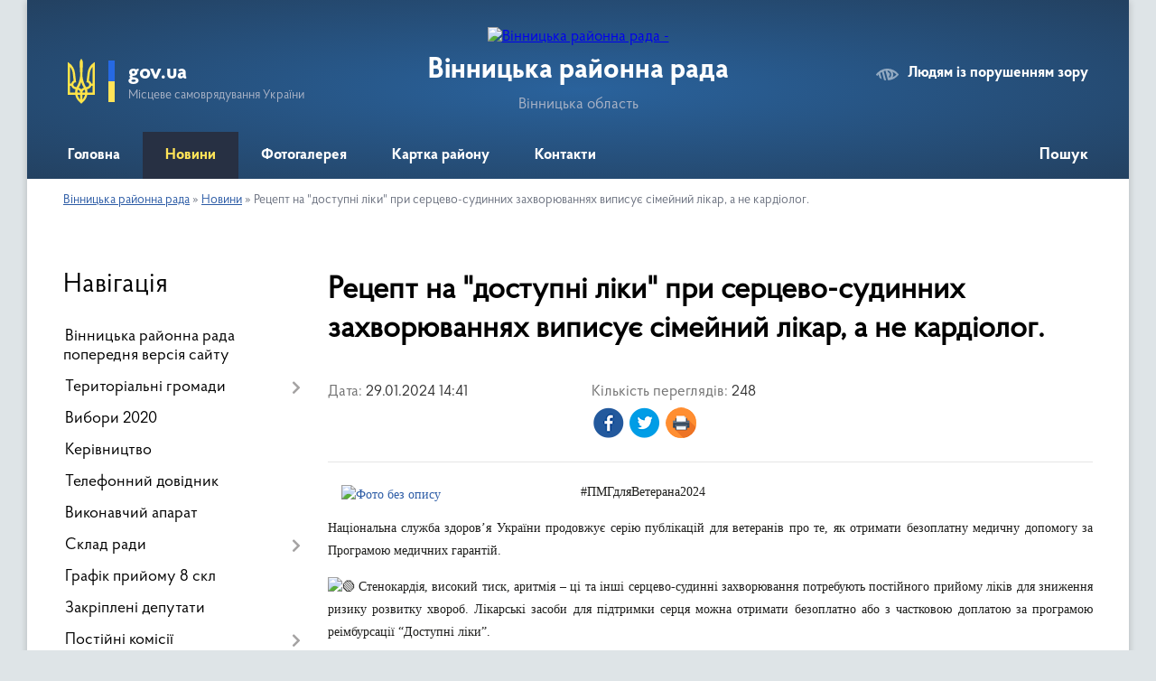

--- FILE ---
content_type: text/html; charset=UTF-8
request_url: https://vinrayrada.gov.ua/news/1706532921/
body_size: 12953
content:
<!DOCTYPE html>
<html lang="uk">
<head>
	<!--[if IE]><meta http-equiv="X-UA-Compatible" content="IE=edge"><![endif]-->
	<meta charset="utf-8">
	<meta name="viewport" content="width=device-width, initial-scale=1">
	<!--[if IE]><script>
		document.createElement('header');
		document.createElement('nav');
		document.createElement('main');
		document.createElement('section');
		document.createElement('article');
		document.createElement('aside');
		document.createElement('footer');
		document.createElement('figure');
		document.createElement('figcaption');
	</script><![endif]-->
	<title>Рецепт на &quot;доступні ліки&quot; при серцево-судинних захворюваннях виписує сімейний лікар, а не кардіолог. | Вінницька районна рада</title>
	<meta name="description" content="#ПМГдляВетерана2024. . Національна служба здоров&amp;rsquo;я України продовжує серію публікацій для ветеранів про те, як отримати безоплатну медичну допомогу за Програмою медичних гарантій.. .  Стенокардія, високий тиск, аритмія &amp;ndash; ці та і">
	<meta name="keywords" content="Рецепт, на, &amp;quot;доступні, ліки&amp;quot;, при, серцево-судинних, захворюваннях, виписує, сімейний, лікар,, а, не, кардіолог., |, Вінницька, районна, рада">

	
		<meta property="og:image" content="https://rada.info/upload/users_files/21728243/975a90fe20b0eeaa2553ec3a83046add.jpg">
	<meta property="og:image:width" content="600">
	<meta property="og:image:height" content="503">
			<meta property="og:title" content="Рецепт на &quot;доступні ліки&quot; при серцево-судинних захворюваннях виписує сімейний лікар, а не кардіолог.">
			<meta property="og:description" content="#ПМГдляВетерана2024">
			<meta property="og:type" content="article">
	<meta property="og:url" content="https://vinrayrada.gov.ua/news/1706532921/">
		
	<link rel="apple-touch-icon" sizes="57x57" href="https://rayrada.org.ua/apple-icon-57x57.png">
	<link rel="apple-touch-icon" sizes="60x60" href="https://rayrada.org.ua/apple-icon-60x60.png">
	<link rel="apple-touch-icon" sizes="72x72" href="https://rayrada.org.ua/apple-icon-72x72.png">
	<link rel="apple-touch-icon" sizes="76x76" href="https://rayrada.org.ua/apple-icon-76x76.png">
	<link rel="apple-touch-icon" sizes="114x114" href="https://rayrada.org.ua/apple-icon-114x114.png">
	<link rel="apple-touch-icon" sizes="120x120" href="https://rayrada.org.ua/apple-icon-120x120.png">
	<link rel="apple-touch-icon" sizes="144x144" href="https://rayrada.org.ua/apple-icon-144x144.png">
	<link rel="apple-touch-icon" sizes="152x152" href="https://rayrada.org.ua/apple-icon-152x152.png">
	<link rel="apple-touch-icon" sizes="180x180" href="https://rayrada.org.ua/apple-icon-180x180.png">
	<link rel="icon" type="image/png" sizes="192x192"  href="https://rayrada.org.ua/android-icon-192x192.png">
	<link rel="icon" type="image/png" sizes="32x32" href="https://rayrada.org.ua/favicon-32x32.png">
	<link rel="icon" type="image/png" sizes="96x96" href="https://rayrada.org.ua/favicon-96x96.png">
	<link rel="icon" type="image/png" sizes="16x16" href="https://rayrada.org.ua/favicon-16x16.png">
	<link rel="manifest" href="https://rayrada.org.ua/manifest.json">
	<meta name="msapplication-TileColor" content="#ffffff">
	<meta name="msapplication-TileImage" content="https://rayrada.org.ua/ms-icon-144x144.png">
	<meta name="theme-color" content="#ffffff">

	
		<meta name="robots" content="">
	
    <link rel="preload" href="https://rayrada.org.ua/themes/km2/css/styles_vip.css?v=2.31" as="style">
	<link rel="stylesheet" href="https://rayrada.org.ua/themes/km2/css/styles_vip.css?v=2.31">
	<link rel="stylesheet" href="https://rayrada.org.ua/themes/km2/css/9075/theme_vip.css?v=1768824989">
	<!--[if lt IE 9]>
	<script src="https://oss.maxcdn.com/html5shiv/3.7.2/html5shiv.min.js"></script>
	<script src="https://oss.maxcdn.com/respond/1.4.2/respond.min.js"></script>
	<![endif]-->
	<!--[if gte IE 9]>
	<style type="text/css">
		.gradient { filter: none; }
	</style>
	<![endif]-->

</head>
<body class="">

	<a href="#top_menu" class="skip-link link" aria-label="Перейти до головного меню (Alt+1)" accesskey="1">Перейти до головного меню (Alt+1)</a>
	<a href="#left_menu" class="skip-link link" aria-label="Перейти до бічного меню (Alt+2)" accesskey="2">Перейти до бічного меню (Alt+2)</a>
    <a href="#main_content" class="skip-link link" aria-label="Перейти до головного вмісту (Alt+3)" accesskey="3">Перейти до текстового вмісту (Alt+3)</a>



	
	<div class="wrap">
		
		<header>
			<div class="header_wrap">
				<div class="logo">
					<a href="https://vinrayrada.gov.ua/" id="logo" class="form_2">
						<img src="https://rada.info/upload/users_files/21728243/gerb/iC-iozzAaAA-CAzI-.png" alt="Вінницька районна рада - ">
					</a>
				</div>
				<div class="title">
					<div class="slogan_1">Вінницька районна рада</div>
					<div class="slogan_2">Вінницька область</div>
				</div>
				<div class="gov_ua_block">
					<img src="https://rayrada.org.ua/themes/km2/img/gerb.svg" class="gerb" alt="Малий Герб України">
					<span class="devider"></span>
					<div class="title">
						<b>gov.ua</b>
						<span>Місцеве самоврядування України</span>
					</div>
				</div>
								<div class="alt_link">
					<a href="#" rel="nofollow" onclick="return set_special('60bf4a566cbe1602bf99b8604d27dc4e4be0864e');">Людям із порушенням зору</a>
				</div>
								
				<section class="top_nav">
					<nav class="main_menu" id="top_menu">
						<ul>
														<li class="">
								<a href="https://vinrayrada.gov.ua/main/"><span>Головна</span></a>
																							</li>
														<li class="active">
								<a href="https://vinrayrada.gov.ua/news/"><span>Новини</span></a>
																							</li>
														<li class="">
								<a href="https://vinrayrada.gov.ua/photo/"><span>Фотогалерея</span></a>
																							</li>
														<li class="">
								<a href="https://vinrayrada.gov.ua/structure/"><span>Картка району</span></a>
																							</li>
														<li class="">
								<a href="https://vinrayrada.gov.ua/feedback/"><span>Контакти</span></a>
																							</li>
																				</ul>
					</nav>
					&nbsp;
					<button class="menu-button" id="open-button"><i class="fas fa-bars"></i> Меню сайту</button>
					<a href="https://vinrayrada.gov.ua/search/" rel="nofollow" class="search_button" title="Відкрити сторінку пошуку">Пошук</a>
				</section>
				
			</div>
		</header>
				
		<section class="bread_crumbs">
		<div xmlns:v="http://rdf.data-vocabulary.org/#"><a href="https://vinrayrada.gov.ua/">Вінницька районна рада</a> &raquo; <a href="https://vinrayrada.gov.ua/news/">Новини</a>  &raquo; <span>Рецепт на "доступні ліки" при серцево-судинних захворюваннях виписує сімейний лікар, а не кардіолог.</span></div>
	</section>
	
	<section class="center_block">
		<div class="row">
			<div class="grid-25 fr">
				<aside id="left_menu">
				
					<div class="sidebar_title">Навігація</div>
					
					<nav class="sidebar_menu">
						<ul>
														<li class="">
								<a href="https://vinrayrada.gov.ua/vinnycka-raionna-rada-poperednya-versiya-12-52-51-10-06-2021/"><span>Вінницька районна рада попередня версія сайту</span></a>
																							</li>
														<li class=" has-sub">
								<a href="https://vinrayrada.gov.ua/terytorialni-gromady-15-31-40-03-04-2021/"><span>Територіальні громади</span></a>
																<button onclick="return show_next_level(this);" aria-label="Показати підменю"></button>
																								<ul>
																		<li class="">
										<a href="https://vinrayrada.gov.ua/naseleni-punkty-gromad-raionu-15-32-14-03-04-2021/"><span>Населені пункти громад району</span></a>
																													</li>
																		<li class="">
										<a href="https://vinrayrada.gov.ua/starosty-14-49-41-25-10-2021/"><span>Старости</span></a>
																													</li>
																										</ul>
															</li>
														<li class="">
								<a href="https://vinrayrada.gov.ua/vybory-2020-15-33-15-03-04-2021/"><span>Вибори 2020</span></a>
																							</li>
														<li class="">
								<a href="https://vinrayrada.gov.ua/kerivnyctvo-15-33-37-03-04-2021/"><span>Керівництво</span></a>
																							</li>
														<li class="">
								<a href="https://vinrayrada.gov.ua/telefonnyi-dovidnyk-15-33-57-03-04-2021/"><span>Телефонний довідник</span></a>
																							</li>
														<li class="">
								<a href="https://vinrayrada.gov.ua/vykonavchyi-aparat-15-34-35-03-04-2021/"><span>Виконавчий апарат</span></a>
																							</li>
														<li class=" has-sub">
								<a href="https://vinrayrada.gov.ua/sklad-rady-15-36-04-03-04-2021/"><span>Склад ради</span></a>
																<button onclick="return show_next_level(this);" aria-label="Показати підменю"></button>
																								<ul>
																		<li class=" has-sub">
										<a href="https://vinrayrada.gov.ua/deputaty-8-sklykannya-22-20-36-03-04-2021/"><span>Депутати 8 скликання</span></a>
																				<button onclick="return show_next_level(this);" aria-label="Показати підменю"></button>
																														<ul>
																						<li><a href="https://vinrayrada.gov.ua/deputatski-frakcii-16-47-27-27-04-2021/"><span>Депутатські фракції</span></a></li>
																																</ul>
																			</li>
																										</ul>
															</li>
														<li class="">
								<a href="https://vinrayrada.gov.ua/grafik-pryiomu-8-skl-15-43-05-03-04-2021/"><span>Графік прийому 8 скл</span></a>
																							</li>
														<li class="">
								<a href="https://vinrayrada.gov.ua/zakripleni-deputaty-15-48-44-03-04-2021/"><span>Закріплені депутати</span></a>
																							</li>
														<li class=" has-sub">
								<a href="https://vinrayrada.gov.ua/postiini-komisii-15-49-38-03-04-2021/"><span>Постійні комісії</span></a>
																<button onclick="return show_next_level(this);" aria-label="Показати підменю"></button>
																								<ul>
																		<li class=" has-sub">
										<a href="https://vinrayrada.gov.ua/8-sklykannya-22-45-24-03-04-2021/"><span>8 скликання</span></a>
																				<button onclick="return show_next_level(this);" aria-label="Показати підменю"></button>
																														<ul>
																						<li><a href="https://vinrayrada.gov.ua/postiina-komisiya-raionnoi-rady-z-pytan-deputatskoi-diyalnosti-zakonnosti-etyky-ta-reglamentu-22-48-03-03-04-2021/"><span>Постійна комісія районної ради з питань депутатської діяльності, законності, етики та регламенту</span></a></li>
																						<li><a href="https://vinrayrada.gov.ua/postiina-komisiya-z-pytan-finansiv-byudzhetu-ta-planuvannya-socialnoekonomichnogo-rozvytku-22-50-15-03-04-2021/"><span>Постійна комісія з питань фінансів, бюджету та планування соціально-економічного розвитку</span></a></li>
																						<li><a href="https://vinrayrada.gov.ua/postiina-komisiya-z-pytan-regulyuvannya-komunalnoi-vlasnosti-ta-zemelnyh-resursiv-22-51-32-03-04-2021/"><span>Постійна комісія з питань регулювання комунальної власності та земельних ресурсів</span></a></li>
																						<li><a href="https://vinrayrada.gov.ua/postiina-komisiya-z-pytan-rozvytku-infrastruktury-22-53-01-03-04-2021/"><span>Постійна комісія з питань розвитку інфраструктури</span></a></li>
																						<li><a href="https://vinrayrada.gov.ua/postiina-komisiya-z-pytan-osvity-kultury-ohorony-zdorov’ya-socialnogo-zahystu-duhovnosti-molodi-ta-sportu-22-54-22-03-04-2021/"><span>Постійна комісія з питань освіти, культури, охорони здоров’я, соціального захисту, духовності, молоді та спорту</span></a></li>
																																</ul>
																			</li>
																										</ul>
															</li>
														<li class=" has-sub">
								<a href="https://vinrayrada.gov.ua/prezydiya-09-05-41-10-04-2025/"><span>Президія</span></a>
																<button onclick="return show_next_level(this);" aria-label="Показати підменю"></button>
																								<ul>
																		<li class="">
										<a href="https://vinrayrada.gov.ua/2025-rik-09-12-31-10-04-2025/"><span>2025 рік</span></a>
																													</li>
																										</ul>
															</li>
														<li class=" has-sub">
								<a href="https://vinrayrada.gov.ua/rishennya-raionnoi-rady-15-50-07-03-04-2021/"><span>Рішення районної ради</span></a>
																<button onclick="return show_next_level(this);" aria-label="Показати підменю"></button>
																								<ul>
																		<li class=" has-sub">
										<a href="https://vinrayrada.gov.ua/8-sklykannya-12-33-02-04-04-2021/"><span>8 скликання</span></a>
																				<button onclick="return show_next_level(this);" aria-label="Показати підменю"></button>
																														<ul>
																						<li><a href="https://vinrayrada.gov.ua/1-sesii-11-32-35-09-05-2021/"><span>1 сесії</span></a></li>
																						<li><a href="https://vinrayrada.gov.ua/2-sesii-11-39-00-09-05-2021/"><span>2 сесії</span></a></li>
																						<li><a href="https://vinrayrada.gov.ua/3-sesii-pozachergova-11-59-03-09-05-2021/"><span>3 сесії (позачергова)</span></a></li>
																						<li><a href="https://vinrayrada.gov.ua/4-sesii-pozachergova-12-03-28-09-05-2021/"><span>4 сесії (позачергова)</span></a></li>
																						<li><a href="https://vinrayrada.gov.ua/5-sesii-12-17-04-09-05-2021/"><span>5 сесії</span></a></li>
																						<li><a href="https://vinrayrada.gov.ua/6-sesii-12-09-39-08-06-2021/"><span>6 сесії</span></a></li>
																						<li><a href="https://vinrayrada.gov.ua/7-sesii-12-43-56-19-08-2021/"><span>7 сесії</span></a></li>
																						<li><a href="https://vinrayrada.gov.ua/8-sesii-14-43-40-21-12-2021/"><span>8 сесії</span></a></li>
																						<li><a href="https://vinrayrada.gov.ua/9-pozachergova-12-14-04-01-02-2022/"><span>9 позачергова</span></a></li>
																						<li><a href="https://vinrayrada.gov.ua/10-sesii-12-30-54-07-07-2022/"><span>10 сесії</span></a></li>
																						<li><a href="https://vinrayrada.gov.ua/11-sesiya-13-48-35-17-11-2022/"><span>11 сесії</span></a></li>
																						<li><a href="https://vinrayrada.gov.ua/12-sesiya-pozachergova-13-41-21-01-12-2022/"><span>12 сесії (позачергова)</span></a></li>
																						<li><a href="https://vinrayrada.gov.ua/13-sesiya-15-51-39-28-02-2023/"><span>13 сесія</span></a></li>
																						<li><a href="https://vinrayrada.gov.ua/14-sesiya-14-41-20-06-06-2023/"><span>14 сесія</span></a></li>
																						<li><a href="https://vinrayrada.gov.ua/15-sesiya-13-29-39-21-09-2023/"><span>15 сесія</span></a></li>
																						<li><a href="https://vinrayrada.gov.ua/16-sesiya-14-36-28-14-12-2023/"><span>16 сесія</span></a></li>
																						<li><a href="https://vinrayrada.gov.ua/17-sesiya-13-21-02-04-04-2024/"><span>17 сесія</span></a></li>
																						<li><a href="https://vinrayrada.gov.ua/18-sesiya-15-01-45-09-07-2024/"><span>18 сесія</span></a></li>
																						<li><a href="https://vinrayrada.gov.ua/19-sesiya-13-59-25-17-12-2024/"><span>19 сесія</span></a></li>
																						<li><a href="https://vinrayrada.gov.ua/20-sesiya-13-27-30-13-03-2025/"><span>20 сесія</span></a></li>
																						<li><a href="https://vinrayrada.gov.ua/21-sesiya-14-12-37-25-07-2025/"><span>21 сесія</span></a></li>
																						<li><a href="https://vinrayrada.gov.ua/22-sesiya-14-19-22-11-12-2025/"><span>22 сесія</span></a></li>
																																</ul>
																			</li>
																										</ul>
															</li>
														<li class=" has-sub">
								<a href="https://vinrayrada.gov.ua/proyekty-rishen-15-50-36-03-04-2021/"><span>Проєкти рішень</span></a>
																<button onclick="return show_next_level(this);" aria-label="Показати підменю"></button>
																								<ul>
																		<li class=" has-sub">
										<a href="https://vinrayrada.gov.ua/8-sklykannya-16-12-08-27-04-2021/"><span>8 скликання</span></a>
																				<button onclick="return show_next_level(this);" aria-label="Показати підменю"></button>
																														<ul>
																						<li><a href="https://vinrayrada.gov.ua/1-sesii-17-49-43-27-04-2021/"><span>7 сесії</span></a></li>
																						<li><a href="https://vinrayrada.gov.ua/nastupnoi-sesii-09-28-45-28-08-2021/"><span>8 сесії</span></a></li>
																						<li><a href="https://vinrayrada.gov.ua/nastupna-sesiya-09-49-02-29-12-2021/"><span>позачергова 9 сесія</span></a></li>
																						<li><a href="https://vinrayrada.gov.ua/nastupna-sesiya-13-00-52-27-01-2022/"><span>10 сесія</span></a></li>
																						<li><a href="https://vinrayrada.gov.ua/nastupna-sesiya-12-55-45-08-07-2022/"><span>11 сесія</span></a></li>
																						<li><a href="https://vinrayrada.gov.ua/pozachergova-12-sesiya-13-41-57-28-11-2022/"><span>позачергова 12 сесія</span></a></li>
																						<li><a href="https://vinrayrada.gov.ua/nastupna-sesiya-10-43-23-29-12-2022/"><span>13 сесія</span></a></li>
																						<li><a href="https://vinrayrada.gov.ua/14-sesiya-13-59-19-10-05-2023/"><span>14 сесія</span></a></li>
																						<li><a href="https://vinrayrada.gov.ua/nastupna-sesiya-11-25-42-30-08-2023/"><span>15 сесія</span></a></li>
																						<li><a href="https://vinrayrada.gov.ua/nasupna-sesiya-08-37-52-15-11-2023/"><span>16 сесія</span></a></li>
																						<li><a href="https://vinrayrada.gov.ua/nastupna-sesiya-09-30-41-21-12-2023/"><span>17 сесія</span></a></li>
																						<li><a href="https://vinrayrada.gov.ua/nastupna-sesiya-09-35-22-30-05-2024/"><span>18 сесії</span></a></li>
																						<li><a href="https://vinrayrada.gov.ua/nastupna-sesiya-08-51-41-16-09-2024/"><span>19 сесія</span></a></li>
																						<li><a href="https://vinrayrada.gov.ua/20-sesiya-09-07-41-28-02-2025/"><span>20 сесія</span></a></li>
																						<li><a href="https://vinrayrada.gov.ua/21-sesiya-08-56-45-14-07-2025/"><span>21 сесія</span></a></li>
																						<li><a href="https://vinrayrada.gov.ua/nastupna-sesiya-08-58-52-24-11-2025/"><span>22 сесія</span></a></li>
																																</ul>
																			</li>
																										</ul>
															</li>
														<li class=" has-sub">
								<a href="https://vinrayrada.gov.ua/zvernennya-raionnoi-rady-15-50-53-03-04-2021/"><span>Звернення районної ради</span></a>
																<button onclick="return show_next_level(this);" aria-label="Показати підменю"></button>
																								<ul>
																		<li class="">
										<a href="https://vinrayrada.gov.ua/8-sklykannya-16-12-54-27-04-2021/"><span>8 скликання</span></a>
																													</li>
																										</ul>
															</li>
														<li class=" has-sub">
								<a href="https://vinrayrada.gov.ua/publichna-informaciya-15-51-13-03-04-2021/"><span>Публічна інформація</span></a>
																<button onclick="return show_next_level(this);" aria-label="Показати підменю"></button>
																								<ul>
																		<li class=" has-sub">
										<a href="https://vinrayrada.gov.ua/reglament-16-52-51-27-04-2021/"><span>Регламент</span></a>
																				<button onclick="return show_next_level(this);" aria-label="Показати підменю"></button>
																														<ul>
																						<li><a href="https://vinrayrada.gov.ua/reglament-8-sklykannya-16-28-59-27-04-2021/"><span>Регламент 8 скликання</span></a></li>
																																</ul>
																			</li>
																		<li class="">
										<a href="https://vinrayrada.gov.ua/pasporta-byudzhetnyh-program-16-33-37-27-04-2021/"><span>Паспорта бюджетних програм</span></a>
																													</li>
																		<li class=" has-sub">
										<a href="https://vinrayrada.gov.ua/rozporyadzhennya-16-36-49-27-04-2021/"><span>Розпорядження</span></a>
																				<button onclick="return show_next_level(this);" aria-label="Показати підменю"></button>
																														<ul>
																						<li><a href="https://vinrayrada.gov.ua/2021-rik-16-53-25-27-04-2021/"><span>2021 рік</span></a></li>
																						<li><a href="https://vinrayrada.gov.ua/2022-rik-10-24-39-30-12-2021/"><span>2022 рік</span></a></li>
																						<li><a href="https://vinrayrada.gov.ua/2023-rik-10-55-55-25-01-2023/"><span>2023 рік</span></a></li>
																						<li><a href="https://vinrayrada.gov.ua/2024-rik-08-24-44-01-02-2024/"><span>2024 рік</span></a></li>
																						<li><a href="https://vinrayrada.gov.ua/2025-rik-15-30-44-28-01-2025/"><span>2025 рік</span></a></li>
																						<li><a href="https://vinrayrada.gov.ua/2026-rik-11-06-47-15-01-2026/"><span>2026 рік</span></a></li>
																																</ul>
																			</li>
																		<li class="">
										<a href="https://vinrayrada.gov.ua/vidkryti-dani-13-14-32-18-05-2021/"><span>Відкриті дані</span></a>
																													</li>
																		<li class=" has-sub">
										<a href="https://vinrayrada.gov.ua/byudzhetni-zapyta-15-40-16-17-11-2022/"><span>Бюджетні запити</span></a>
																				<button onclick="return show_next_level(this);" aria-label="Показати підменю"></button>
																														<ul>
																						<li><a href="https://vinrayrada.gov.ua/2023-rik-15-40-37-17-11-2022/"><span>2023 рік</span></a></li>
																						<li><a href="https://vinrayrada.gov.ua/2024-rik-14-37-50-01-12-2023/"><span>2024 рік</span></a></li>
																						<li><a href="https://vinrayrada.gov.ua/2025-rik-11-42-25-24-02-2025/"><span>2025 рік</span></a></li>
																																</ul>
																			</li>
																		<li class="">
										<a href="https://vinrayrada.gov.ua/vakansii-10-06-04-01-03-2023/"><span>Вакансії</span></a>
																													</li>
																										</ul>
															</li>
														<li class="">
								<a href="https://vinrayrada.gov.ua/pro-ochyschennya-vlady-15-51-31-03-04-2021/"><span>Про очищення влади</span></a>
																							</li>
														<li class="">
								<a href="https://vinrayrada.gov.ua/povidomlennya-pro-korupciyu-15-58-21-03-04-2021/"><span>Повідомлення про корупцію</span></a>
																							</li>
														<li class="">
								<a href="https://vinrayrada.gov.ua/zapobigannya-proyavam-korupcii-15-58-42-03-04-2021/"><span>Запобігання проявам корупції</span></a>
																							</li>
														<li class=" has-sub">
								<a href="https://vinrayrada.gov.ua/plany-zahody-15-58-59-03-04-2021/"><span>Плани, заходи</span></a>
																<button onclick="return show_next_level(this);" aria-label="Показати підменю"></button>
																								<ul>
																		<li class="">
										<a href="https://vinrayrada.gov.ua/zahody-raionnoi-rady-16-22-24-27-04-2021/"><span>Заходи районної ради</span></a>
																													</li>
																		<li class="">
										<a href="https://vinrayrada.gov.ua/zahody-sesii-8-sklykannya-16-23-50-27-04-2021/"><span>Заходи сесій 8 скликання</span></a>
																													</li>
																										</ul>
															</li>
														<li class=" has-sub">
								<a href="https://vinrayrada.gov.ua/raionnyi-byudzhet-15-59-20-03-04-2021/"><span>Районний бюджет</span></a>
																<button onclick="return show_next_level(this);" aria-label="Показати підменю"></button>
																								<ul>
																		<li class="">
										<a href="https://vinrayrada.gov.ua/2021-rik-16-18-51-27-04-2021/"><span>2021 рік</span></a>
																													</li>
																		<li class="">
										<a href="https://vinrayrada.gov.ua/2022-rik-08-56-49-29-12-2021/"><span>2022 рік</span></a>
																													</li>
																		<li class="">
										<a href="https://vinrayrada.gov.ua/2023-rik-08-37-34-08-12-2022/"><span>2023 рік</span></a>
																													</li>
																		<li class="">
										<a href="https://vinrayrada.gov.ua/2025-rik-08-47-18-23-12-2024/"><span>2025 рік</span></a>
																													</li>
																		<li class="">
										<a href="https://vinrayrada.gov.ua/2026-rik-10-16-30-16-12-2025/"><span>2026 рік</span></a>
																													</li>
																										</ul>
															</li>
														<li class=" has-sub">
								<a href="https://vinrayrada.gov.ua/raionni-programy-15-59-38-03-04-2021/"><span>Районні програми</span></a>
																<button onclick="return show_next_level(this);" aria-label="Показати підменю"></button>
																								<ul>
																		<li class="">
										<a href="https://vinrayrada.gov.ua/rozvytku-arhivnoi-spravy-14-09-39-17-02-2023/"><span>Розвитку архівної справи</span></a>
																													</li>
																		<li class="">
										<a href="https://vinrayrada.gov.ua/yedyna-pravoohoronna-14-10-09-17-02-2023/"><span>Єдина правоохоронна</span></a>
																													</li>
																		<li class="">
										<a href="https://vinrayrada.gov.ua/zapobigannya-vynyknennya-nadzvychainyh-sytuacii-14-11-08-17-02-2023/"><span>Запобігання виникнення надзвичайних ситуацій</span></a>
																													</li>
																		<li class="">
										<a href="https://vinrayrada.gov.ua/zabezpeyachennya-vykonannya-rishen-sudiv-14-11-39-17-02-2023/"><span>Забезпеячення виконання рішень судів</span></a>
																													</li>
																		<li class="">
										<a href="https://vinrayrada.gov.ua/rozvytku-miscevogo-samovryaduvannya-14-12-14-17-02-2023/"><span>Розвитку місцевого самоврядування</span></a>
																													</li>
																		<li class="">
										<a href="https://vinrayrada.gov.ua/ekonomichnogo-ta-socialnogo-rozvytku-na-2023-rik-14-12-51-17-02-2023/"><span>Економічного та соціального розвитку</span></a>
																													</li>
																		<li class="">
										<a href="https://vinrayrada.gov.ua/zabezpechennya-zahodiv-z-pidgotovky-terytorialnoi-oborony-14-13-57-17-02-2023/"><span>Забезпечення заходів з підготовки територіальної оборони</span></a>
																													</li>
																		<li class="">
										<a href="https://vinrayrada.gov.ua/spivpraci-upravlinnya-derzhavnoi-kaznacheiskoi-sluzhby-ukrainy-u-vinnyckomu-raioni-vinnyckoi-oblasti-10-31-32-16-12-2025/"><span>Співпраці Управління Державної казначейської служби України у Вінницькому районі Вінницької області</span></a>
																													</li>
																		<li class="">
										<a href="https://vinrayrada.gov.ua/rozvytku-fizychnoi-kultury-13-09-55-14-03-2023/"><span>Розвитку фізичної культури</span></a>
																													</li>
																		<li class="">
										<a href="https://vinrayrada.gov.ua/zabezpechennya-vykonannya-delegovanyh-povnovazhen-13-11-48-14-03-2023/"><span>Забезпечення виконання делегованих повноважень</span></a>
																													</li>
																		<li class="">
										<a href="https://vinrayrada.gov.ua/programa-trudovyi-arhiv-08-57-54-23-12-2024/"><span>Програма Трудовий архів</span></a>
																													</li>
																										</ul>
															</li>
														<li class=" has-sub">
								<a href="https://vinrayrada.gov.ua/komunalna-vlasnist-15-59-55-03-04-2021/"><span>Комунальна власність</span></a>
																<button onclick="return show_next_level(this);" aria-label="Показати підменю"></button>
																								<ul>
																		<li class="">
										<a href="https://vinrayrada.gov.ua/trudovyi-arhiv-13-40-30-27-01-2025/"><span>Трудовий архів</span></a>
																													</li>
																										</ul>
															</li>
														<li class="">
								<a href="https://vinrayrada.gov.ua/regulyatorna-diyalnist-11-41-32-14-12-2021/"><span>Регуляторна діяльність</span></a>
																							</li>
														<li class=" has-sub">
								<a href="https://vinrayrada.gov.ua/videozapysy-zasidan-11-07-01-18-12-2024/"><span>Відеозаписи засідань</span></a>
																<button onclick="return show_next_level(this);" aria-label="Показати підменю"></button>
																								<ul>
																		<li class="">
										<a href="https://vinrayrada.gov.ua/prezydiya-13-53-54-25-07-2025/"><span>Президія</span></a>
																													</li>
																		<li class="">
										<a href="https://vinrayrada.gov.ua/sesii-11-07-18-18-12-2024/"><span>Сесії</span></a>
																													</li>
																		<li class="">
										<a href="https://vinrayrada.gov.ua/postiini-komisii-11-08-36-18-12-2024/"><span>Постійні комісії</span></a>
																													</li>
																										</ul>
															</li>
													</ul>
						
												
					</nav>

											<div class="sidebar_title">Публічні закупівлі</div>	
<div class="petition_block">

		<p><a href="https://vinrayrada.gov.ua/prozorro/"><img src="https://rayrada.org.ua/themes/km2/img/prozorro_logo.png" alt="Prozorro. Логотип"></a></p>
	
		<p><a href="https://vinrayrada.gov.ua/openbudget/"><img src="https://rayrada.org.ua/themes/km2/img/openbudget_logo.png" alt="Логотип OpenBudget"></a></p>
	
</div>									
											<div class="sidebar_title">Петиції</div>

<div class="petition_block">

			<div class="none_petition">Немає петицій, за які можна голосувати</div>
				<p style="margin-bottom: 10px;"><a href="https://vinrayrada.gov.ua/all_petitions/" class="btn btn-grey btn-small btn-block"><i class="fas fa-clipboard-list"></i> Всі петиції (2)</a></p>
	
					<p><a href="#auth_petition" class="open-popup add_petition btn btn-yellow btn-small btn-block"><i class="fas fa-plus-circle"></i> Створити петицію</a></p>
			
</div>
					
					
											<div class="sidebar_title">Звернення до посадовця</div>

<div class="appeals_block">

	
		
				<p class="center appeal_cabinet"><a href="#auth_person" class="alert-link open-popup"><i class="fas fa-unlock-alt"></i> Кабінет посадової особи</a></p>
		
	
</div>
					
										<div id="banner_block">

						<p style="text-align: center;"><a rel="nofollow" href="http://vin.rayrada.org.ua/vinnycka-regionalna-gazeta-podilska-zorya-17-21-48-27-05-2021/" rel="nofollow" target="_blank"><img alt="Фото без опису"  alt="" src="https://rada.info/upload/users_files/21728243/0a3943ec7bc844413f9072a56795cd32.jpg" style="width: 262px; height: 88px;" /></a></p>
						<div class="clearfix"></div>

						<hr>

<p style="text-align: center;">

<!-- APServer.org.ua lichylnyk -->
<A rel="nofollow" rel="nofollow" rel="nofollow" rel="nofollow" rel="nofollow" href="http://apserver.org.ua/" target=_top>
<SCRIPT>
//<!--
apsdoc=document;  
wd='0'; r='';c=0;
apsimg='<img src=https://c.apserver.org.ua/?id=1947&t=54'
apsdoc.cookie="a=1"
if(apsdoc.cookie)c='1'
//-->
</SCRIPT>
<SCRIPT language=javascript1.2>
//<!--
s=screen;
w=s.width;
//-->
</SCRIPT>
<SCRIPT>
//<!--
apsdoc.write(apsimg+"&c="+c+"&wd="+wd+"&r="+escape(apsdoc.referrer.slice(7))+" width=88 height=63 hspace=0 vspace=0 border=0 alt='APServer'>");
//-->
</SCRIPT>
<NOSCRIPT><img src='https://c.apserver.org.ua/?id=1947&t=0' width=88 height=31 border=0></NOSCRIPT></A>
<!-- kinec APServer.org.ua lichylnyk -->

</p>

<hr>
						<div class="clearfix"></div>

					</div>
				
				</aside>
			</div>
			<div class="grid-75">

				<main id="main_content">

																		<h1>Рецепт на "доступні ліки" при серцево-судинних захворюваннях виписує сімейний лікар, а не кардіолог.</h1>


<div class="row ">
	<div class="grid-30 one_news_date">
		Дата: <span>29.01.2024 14:41</span>
	</div>
	<div class="grid-30 one_news_count">
		Кількість переглядів: <span>248</span>
	</div>
		<div class="grid-50 one_news_socials">
		<button class="social_share" data-type="fb" aria-label="Поширити у Фейсбук"><img src="https://rayrada.org.ua/themes/km2/img/share/fb.png"></button>
		<button class="social_share" data-type="tw" aria-label="Поширити в Твітер"><img src="https://rayrada.org.ua/themes/km2/img/share/tw.png"></button>
		<button class="print_btn" onclick="window.print();" aria-label="Роздрукувати"><img src="https://rayrada.org.ua/themes/km2/img/share/print.png"></button>
	</div>
		<div class="clearfix"></div>
</div>

<hr>

<p style="text-align: justify;"><span style="font-size:14px;"><span style="font-family:Times New Roman,Times,serif;"><a href="https://rada.info/upload/users_files/21728243/975a90fe20b0eeaa2553ec3a83046add.jpg"><img alt="Фото без опису"  alt="" src="https://rada.info/upload/users_files/21728243/975a90fe20b0eeaa2553ec3a83046add.jpg" style="margin-left: 15px; margin-right: 15px; float: left; width: 250px; height: 210px;" /></a>#ПМГдляВетерана2024</span></span></p>

<p style="text-align: justify;"><span style="font-size:14px;"><span style="font-family:Times New Roman,Times,serif;">Національна служба здоров&rsquo;я України продовжує серію публікацій для ветеранів про те, як отримати безоплатну медичну допомогу за Програмою медичних гарантій.</span></span></p>

<p style="text-align: justify;"><span style="font-size:14px;"><span style="font-family:Times New Roman,Times,serif;"><img alt="🟢" referrerpolicy="origin-when-cross-origin" src="https://static.xx.fbcdn.net/images/emoji.php/v9/tfc/1/16/1f7e2.png" /> Стенокардія, високий тиск, аритмія &ndash; ці та інші серцево-судинні захворювання потребують постійного прийому ліків для зниження ризику розвитку хвороб. Лікарські засоби для підтримки серця можна отримати безоплатно або з частковою доплатою за програмою реімбурсації &ldquo;Доступні ліки&rdquo;.</span></span></p>

<p style="text-align: justify;"><span style="font-size:14px;"><span style="font-family:Times New Roman,Times,serif;"><img alt="📌" referrerpolicy="origin-when-cross-origin" src="https://static.xx.fbcdn.net/images/emoji.php/v9/tac/1/16/1f4cc.png" /> Електронний рецепт для ветерана на ліки проти серцево-судинних захворювань може виписати сімейний лікар. Йти до кардіолога заради цього не потрібно.</span></span></p>

<p style="text-align: justify;"><span style="font-size:14px;"><span style="font-family:Times New Roman,Times,serif;">У програмі &ldquo;Доступні ліки&rdquo; зараз 232 торгові назви для лікування серцево-судинних захворювань, у тому числі для профілактики інсультів та інфарктів.</span></span></p>

<p style="text-align: justify;"><span style="font-size:14px;"><span style="font-family:Times New Roman,Times,serif;">Алгоритм отримання ліків такий:</span></span></p>

<p style="text-align: justify;"><span style="font-size:14px;"><span style="font-family:Times New Roman,Times,serif;"><img alt="🔹" referrerpolicy="origin-when-cross-origin" src="https://static.xx.fbcdn.net/images/emoji.php/v9/tf3/1/16/1f539.png" /> зверніться до лікаря первинної медичної допомоги;</span></span></p>

<p style="text-align: justify;"><span style="font-size:14px;"><span style="font-family:Times New Roman,Times,serif;"><img alt="🔹" referrerpolicy="origin-when-cross-origin" src="https://static.xx.fbcdn.net/images/emoji.php/v9/tf3/1/16/1f539.png" /> лікар створить електронний рецепт на підставі обстежень та діагнозу;</span></span></p>

<p style="text-align: justify;"><span style="font-size:14px;"><span style="font-family:Times New Roman,Times,serif;"><img alt="🔹" referrerpolicy="origin-when-cross-origin" src="https://static.xx.fbcdn.net/images/emoji.php/v9/tf3/1/16/1f539.png" /> знайдіть найближчу аптеку, яка має договір із НСЗУ. Зазвичай такі заклади позначені наліпкою &ldquo;Тут є &ldquo;Доступні ліки&rdquo;. Радимо також скористатися цими помічниками в пошуку аптеки:</span></span></p>

<p style="text-align: justify;"><span style="font-size:14px;"><span style="font-family:Times New Roman,Times,serif;">&ndash; дашборд на сайті НСЗУ &ldquo;Електронна карта місць відпуску лікарських засобів за еРецептом&rdquo;: <a href="https://edata.e-health.gov.ua/e-data/dashboard/pharmacy-map?fbclid=IwAR1JKrnCngd10FT5tEmxyxT9u4OA7C5Qo9T6_W9wKYG0EKy8FNuPDqQInjA" rel="nofollow" role="link" tabindex="0" target="_blank">https://edata.e-health.gov.ua/e-data/dashboard/pharmacy-map</a>. В меню ліворуч оберіть населений пункт і потрібний напрямок програми реімбурсації;</span></span></p>

<p style="text-align: justify;"><span style="font-size:14px;"><span style="font-family:Times New Roman,Times,serif;">&ndash; контакт-центр НСЗУ за номером 16-77;</span></span></p>

<p style="text-align: justify;"><span style="font-size:14px;"><span style="font-family:Times New Roman,Times,serif;">&ndash; чат-бот &ldquo;Спитай Гриця&rdquo; <a href="http://vlada.pp.ua/goto/[base64]/" target="_blank" rel="nofollow" rel="nofollow" role="link" tabindex="0" target="_blank">https://t.me/SpytaiGrytsia_bot</a>.</span></span></p>

<p style="text-align: justify;"><span style="font-size:14px;"><span style="font-family:Times New Roman,Times,serif;"><img alt="🔹" referrerpolicy="origin-when-cross-origin" src="https://static.xx.fbcdn.net/images/emoji.php/v9/tf3/1/16/1f539.png" /> завітайте до аптеки та покажіть е-рецепт фармацевту. Він запропонує наявні препарати, які містять необхідну вам діючу речовину. Також повідомить, який препарат безоплатний, а який &ndash; із доплатою.</span></span></p>

<p style="text-align: justify;"><span style="font-size:14px;"><span style="font-family:Times New Roman,Times,serif;"><img alt="🔹" referrerpolicy="origin-when-cross-origin" src="https://static.xx.fbcdn.net/images/emoji.php/v9/tf3/1/16/1f539.png" /> виберіть та заберіть потрібні ліки.</span></span></p>
<div class="clearfix"></div>

<hr>



<p><a href="https://vinrayrada.gov.ua/news/" class="btn btn-grey">&laquo; повернутися</a></p>											
				</main>
				
			</div>
			<div class="clearfix"></div>
		</div>
	</section>
	
	
	<footer>
		
		<div class="row">
			<div class="grid-40 socials">
				<p>
					<a href="https://rayrada.org.ua/rss/9075/" rel="nofollow" target="_blank" title="RSS-стрічка районної ради"><i class="fas fa-rss"></i></a>
					<i class="fab fa-twitter"></i>					<i class="fab fa-instagram"></i>					<a href="https://www.facebook.com/vinrayrada" rel="nofollow" target="_blank" title="Ми у Фейсбук"><i class="fab fa-facebook-f"></i></a>					<i class="fab fa-youtube"></i>					<a href="https://vinrayrada.gov.ua/sitemap/" title="Мапа сайту"><i class="fas fa-sitemap"></i></a>
				</p>
				<p class="copyright">Вінницька районна рада - 2021-2026 &copy; Весь контент доступний за ліцензією <a href="https://creativecommons.org/licenses/by/4.0/deed.uk" target="_blank" rel="nofollow">Creative Commons Attribution 4.0 International License</a>, якщо не зазначено інше.</p>
			</div>
			<div class="grid-20 developers">
				<a href="https://vlada.ua/" rel="nofollow" target="_blank" title="Розроблено на платформі Vlada.UA"><img src="https://rayrada.org.ua/themes/km2/img/vlada_online.svg?v=ua" class="svg"></a><br>
				<span>офіційні сайти &laquo;під ключ&raquo;</span><br>
				для органів державної влади
			</div>
			<div class="grid-40 admin_auth_block">
								<p class="first"><a href="#" rel="nofollow" class="alt_link" onclick="return set_special('60bf4a566cbe1602bf99b8604d27dc4e4be0864e');">Людям із порушенням зору</a></p>
				<p><a href="#auth_block" class="open-popup" title="Вхід в адмін-панель сайту"><i class="fa fa-lock"></i></a></p>
				<p class="sec"><a href="#auth_block" class="open-popup">Вхід для адміністратора</a></p>
				<div id="google_translate_element" style="text-align: left;width: 202px;float: right;margin-top: 13px;"></div>
							</div>
			<div class="clearfix"></div>
		</div>

	</footer>

	</div>

		
	


<a href="#" id="Go_Top"><i class="fas fa-angle-up"></i></a>
<a href="#" id="Go_Top2"><i class="fas fa-angle-up"></i></a>

<script type="text/javascript" src="https://rayrada.org.ua/themes/km2/js/jquery-3.6.0.min.js"></script>
<script type="text/javascript" src="https://rayrada.org.ua/themes/km2/js/jquery-migrate-3.3.2.min.js"></script>
<script type="text/javascript" src="https://rayrada.org.ua/themes/km2/js/flickity.pkgd.min.js"></script>
<script type="text/javascript" src="https://rayrada.org.ua/themes/km2/js/flickity-imagesloaded.js"></script>
<script type="text/javascript">
	$(document).ready(function(){
		$(".main-carousel .carousel-cell.not_first").css("display", "block");
	});
</script>
<script type="text/javascript" src="https://rayrada.org.ua/themes/km2/js/icheck.min.js"></script>
<script type="text/javascript" src="https://rayrada.org.ua/themes/km2/js/superfish.min.js?v=2"></script>



<script type="text/javascript" src="https://rayrada.org.ua/themes/km2/js/functions_unpack.js?v=2.33"></script>
<script type="text/javascript" src="https://rayrada.org.ua/themes/km2/js/hoverIntent.js"></script>
<script type="text/javascript" src="https://rayrada.org.ua/themes/km2/js/jquery.magnific-popup.min.js"></script>
<script type="text/javascript" src="https://rayrada.org.ua/themes/km2/js/jquery.mask.min.js"></script>


<script type="text/javascript" src="//translate.google.com/translate_a/element.js?cb=googleTranslateElementInit"></script>
<script type="text/javascript">
	function googleTranslateElementInit() {
		new google.translate.TranslateElement({
			pageLanguage: 'uk',
			includedLanguages: 'de,en,es,fr,pl',
			layout: google.translate.TranslateElement.InlineLayout.SIMPLE,
			gaTrack: true,
			gaId: 'UA-71656986-1'
		}, 'google_translate_element');
	}
</script>

<script>
  (function(i,s,o,g,r,a,m){i["GoogleAnalyticsObject"]=r;i[r]=i[r]||function(){
  (i[r].q=i[r].q||[]).push(arguments)},i[r].l=1*new Date();a=s.createElement(o),
  m=s.getElementsByTagName(o)[0];a.async=1;a.src=g;m.parentNode.insertBefore(a,m)
  })(window,document,"script","//www.google-analytics.com/analytics.js","ga");

  ga("create", "UA-71683116-1", "auto");
  ga("send", "pageview");

</script>



<div style="display: none;">
				<div id="get_gromada_ban" class="dialog-popup s">

	<div class="logo"><img src="https://rayrada.org.ua/themes/km2/img/logo.svg" class="svg"></div>
    <h4>Код для вставки на сайт</h4>

    <div class="form-group">
        <img src="//rayrada.org.ua/gromada_orgua_88x31.png">
    </div>
    <div class="form-group">
        <textarea id="informer_area" class="form-control"><a href="https://rayrada.org.ua/" target="_blank"><img src="https://rayrada.org.ua/gromada_orgua_88x31.png" alt="Rayrada.org.ua - веб сайти районних рад України" /></a></textarea>
    </div>

</div>
		<div id="auth_block" class="dialog-popup s">

	<div class="logo"><img src="https://rayrada.org.ua/themes/km2/img/logo.svg" class="svg"></div>
    <h4>Вхід для адміністратора</h4>
    <form action="//rayrada.org.ua/n/actions/" method="post">

		
        
        <div class="form-group">
            <label class="control-label" for="login">Логін: <span>*</span></label>
            <input type="text" class="form-control" name="login" id="login" value="" required>
        </div>
        <div class="form-group">
            <label class="control-label" for="password">Пароль: <span>*</span></label>
            <input type="password" class="form-control" name="password" id="password" value="" required>
        </div>
        <div class="form-group center">
            <input type="hidden" name="object_id" value="9075">
			<input type="hidden" name="back_url" value="https://vinrayrada.gov.ua/news/1706532921/">
            <button type="submit" class="btn btn-yellow" name="pAction" value="login_as_admin_temp">Авторизуватись</button>
        </div>
		

    </form>

</div>


		
					
				<div id="email_voting" class="dialog-popup m">

	<div class="logo"><img src="https://rayrada.org.ua/themes/km2/img/logo.svg" class="svg"></div>
    <h4>Онлайн-опитування: </h4>

    <form action="//rayrada.org.ua/n/actions/" method="post" enctype="multipart/form-data">

        <div class="alert alert-warning">
            <strong>Увага!</strong> З метою уникнення фальсифікацій Ви маєте підтвердити свій голос через E-Mail
        </div>

		
        <div class="form-group">
            <label class="control-label" for="voting_email">E-Mail: <span>*</span></label>
            <input type="email" class="form-control" name="email" id="voting_email" value="" required>
        </div>
		

        <div class="form-group center">
            <input type="hidden" name="voting_id" value="">
			
            <input type="hidden" name="answer_id" id="voting_anser_id" value="">
			<input type="hidden" name="back_url" value="https://vinrayrada.gov.ua/news/1706532921/">
			
            <button type="submit" name="pAction" value="get_voting" class="btn btn-yellow">Підтвердити голос</button> <a href="#" class="btn btn-grey close-popup">Скасувати</a>
        </div>

    </form>

</div>


		<div id="result_voting" class="dialog-popup m">

	<div class="logo"><img src="https://rayrada.org.ua/themes/km2/img/logo.svg" class="svg"></div>
    <h4>Результати опитування</h4>

    <h3 id="voting_title"></h3>

    <canvas id="voting_diagram"></canvas>
    <div id="voting_results"></div>

    <div class="form-group center">
        <a href="#voting" class="open-popup btn btn-yellow"><i class="far fa-list-alt"></i> Всі опитування</a>
    </div>

</div>		
														
				<div id="add_appeal" class="dialog-popup m">

	<div class="logo"><img src="https://rayrada.org.ua/themes/km2/img/logo.svg" class="svg"></div>
    <h4>Форма подання електронного звернення</h4>

	
    	

    <form action="//rayrada.org.ua/n/actions/" method="post" enctype="multipart/form-data">

        <div class="alert alert-info">
            <div class="row">
                <div class="grid-30">
                    <img src="" id="add_appeal_photo">
                </div>
                <div class="grid-70">
                    <div id="add_appeal_title"></div>
                    <div id="add_appeal_posada"></div>
                    <div id="add_appeal_details"></div>
                </div>
                <div class="clearfix"></div>
            </div>
        </div>

		
        <div class="row">
            <div class="grid-100">
                <div class="form-group">
                    <label for="add_appeal_name" class="control-label">Ваше прізвище, ім'я та по-батькові: <span>*</span></label>
                    <input type="text" class="form-control" id="add_appeal_name" name="name" value="" required>
                </div>
            </div>
            <div class="grid-50">
                <div class="form-group">
                    <label for="add_appeal_email" class="control-label">Email: <span>*</span></label>
                    <input type="email" class="form-control" id="add_appeal_email" name="email" value="" required>
                </div>
            </div>
            <div class="grid-50">
                <div class="form-group">
                    <label for="add_appeal_phone" class="control-label">Контактний телефон:</label>
                    <input type="tel" class="form-control" id="add_appeal_phone" name="phone" value="">
                </div>
            </div>
            <div class="grid-100">
                <div class="form-group">
                    <label for="add_appeal_adress" class="control-label">Адреса проживання:</label>
                    <textarea class="form-control" id="add_appeal_adress" name="adress"></textarea>
                </div>
            </div>
            <div class="clearfix"></div>
        </div>

        <hr>

        <div class="row">
            <div class="grid-100">
                <div class="form-group">
                    <label for="add_appeal_text" class="control-label">Текст звернення: <span>*</span></label>
                    <textarea rows="7" class="form-control" id="add_appeal_text" name="text" required></textarea>
                </div>
            </div>
            <div class="grid-100">
                <div class="form-group">
                    <label>
                        <input type="checkbox" name="public" value="y">
                        Публічне звернення (відображатиметься на сайті)
                    </label>
                </div>
            </div>
            <div class="grid-100">
                <div class="form-group">
                    <label>
                        <input type="checkbox" name="confirmed" value="y" required>
                        надаю згоду на обробку персональних даних
                    </label>
                </div>
            </div>
            <div class="clearfix"></div>
        </div>
		

        <div class="form-group center">
			
            <input type="hidden" name="deputat_id" id="add_appeal_id" value="">
			<input type="hidden" name="back_url" value="https://vinrayrada.gov.ua/news/1706532921/">
			
            <button type="submit" name="pAction" value="add_appeal_from_vip" class="btn btn-yellow">Подати звернення</button>
        </div>

    </form>

</div>


		   
										<div id="auth_person" class="dialog-popup s">

	<div class="logo"><img src="https://rayrada.org.ua/themes/km2/img/logo.svg" class="svg"></div>
    <h4>Авторизація в системі електронних звернень</h4>
    <form action="//rayrada.org.ua/n/actions/" method="post">

		
        
        <div class="form-group">
            <label class="control-label" for="person_login">Email посадової особи: <span>*</span></label>
            <input type="email" class="form-control" name="person_login" id="person_login" value="" autocomplete="off" required>
        </div>
        <div class="form-group">
            <label class="control-label" for="person_password">Пароль: <span>*</span> <small>(надає адміністратор сайту)</small></label>
            <input type="password" class="form-control" name="person_password" id="person_password" value="" autocomplete="off" required>
        </div>
		
        <div class="form-group center">
			
            <input type="hidden" name="object_id" value="9075">
			<input type="hidden" name="back_url" value="https://vinrayrada.gov.ua/news/1706532921/">
			
            <button type="submit" class="btn btn-yellow" name="pAction" value="login_as_person">Авторизуватись</button>
        </div>

    </form>

</div>


					   
							<div id="auth_petition" class="dialog-popup s">

	<div class="logo"><img src="https://rayrada.org.ua/themes/km2/img/logo.svg" class="svg"></div>
    <h4>Авторизація в системі електронних петицій</h4>
    <form action="//rayrada.org.ua/n/actions/" method="post">

		
        
        <div class="form-group">
            <input type="email" class="form-control" name="petition_login" id="petition_login" value="" placeholder="Email: *" autocomplete="off" required>
        </div>
        <div class="form-group">
            <input type="password" class="form-control" name="petition_password" id="petition_password" placeholder="Пароль: *" value="" autocomplete="off" required>
        </div>
		
        <div class="form-group center">
            <input type="hidden" name="petition_id" value="">
			
            <input type="hidden" name="gromada_id" value="9075">
			<input type="hidden" name="back_url" value="https://vinrayrada.gov.ua/news/1706532921/">
			
            <button type="submit" class="btn btn-yellow" name="pAction" value="login_as_petition">Авторизуватись</button>
        </div>
        			<div class="form-group" style="text-align: center;">
				Забулись пароль? <a class="open-popup" href="#forgot_password">Система відновлення пароля</a>
			</div>
			<div class="form-group" style="text-align: center;">
				Ще не зареєстровані? <a class="open-popup" href="#reg_petition">Реєстрація</a>
			</div>
		
    </form>

</div>


							<div id="reg_petition" class="dialog-popup">

	<div class="logo"><img src="https://rayrada.org.ua/themes/km2/img/logo.svg" class="svg"></div>
    <h4>Реєстрація в системі електронних петицій</h4>
    <form action="//rayrada.org.ua/n/actions/" method="post">

		
			
        <div class="row">
            <div class="grid-100">
                <div class="form-group">
					<label class="control-label" for="r_surname">Прізвище: <span>*</span></label>
                    <input type="text" class="form-control" name="registration_surname" id="r_surname" value="" required>
                </div>
            </div>
            <div class="grid-50">
                <div class="form-group">
					<label class="control-label" for="r_name">Ім'я: <span>*</span></label>
                    <input type="text" class="form-control" name="registration_name" id="r_name" value="" required>
                </div>
            </div>
            <div class="grid-50">
                <div class="form-group">
					<label class="control-label" for="r_lastname">По-батькові: <span>*</span></label>
                    <input type="text" class="form-control" name="registration_lastname" id="r_lastname" value="" required>
                </div>
            </div>
            <div class="clearfix"></div>
        </div>

		<hr>
		
		<div class="row">
            <div class="grid-50">
				<div class="form-group">
					<label class="control-label" for="r_email">Адреса E-mail: <span>*</span></label>
					<input type="email" class="form-control" name="registration_email" id="r_email" value="" required>
				</div>
								<p style="color: #856404; font-size: 12px; margin-top: -15px;">Буде надіслано електронний лист із підтвердженням</p>
							</div>
            <div class="grid-50">
				<div class="form-group">
					<label class="control-label" for="r_phone">Номер телефону: <span>*</span></label>
					<input type="tel" class="form-control phone_mask" name="registration_phone" id="r_phone" value="" placeholder="+38(0XX)XXX-XX-XX" required>
				</div>
								<p style="color: #856404; font-size: 12px; margin-top: -15px;">Потребує підтвердження через SMS</p>
							</div>
            <div class="clearfix"></div>
		</div>

		<hr>
		
		<div class="row">
            <div class="grid-50">
				<div class="form-group">
					<label class="control-label" for="r_password">Пароль: <span>*</span></label>
					<input type="password" class="form-control" name="registration_password" id="r_password" value="" placeholder="мінімум 6 символів" required>
				</div>
							</div>
            <div class="grid-50">
				<div class="form-group">
					<label class="control-label" for="r_password2">Повторіть пароль: <span>*</span></label>
					<input type="password" class="form-control" name="registration_password2" id="r_password2" value="" placeholder="Введіть пароль ще раз *" required>
				</div>
							</div>
            <div class="clearfix"></div>
		</div>

        <div class="form-group">
            <label>
                <input type="checkbox" name="confirm_confidential" value="y" required> - надаю згоду на обробку персональних даних
            </label>
        </div>
		

        <div class="form-group center">
            <input type="hidden" name="petition_id" value="">
			
            <input type="hidden" name="gromada_id" value="9075">
			<input type="hidden" name="back_url" value="https://vinrayrada.gov.ua/news/1706532921/">
			
			<button type="submit" name="pAction" value="reg_as_petition" class="btn btn-yellow">Зареєструватись</button>
		</div>
        <div class="form-group center">
			Вже зареєстровані? <a class="open-popup" href="#auth_petition">Увійти</a>
		</div>

    </form>

</div>


				<div id="forgot_password" class="dialog-popup s">

	<div class="logo"><img src="https://rayrada.org.ua/themes/km2/img/logo.svg" class="svg"></div>
    <h4>Відновлення забутого пароля</h4>
    <form action="//rayrada.org.ua/n/actions/" method="post">

		
        
        <div class="form-group">
            <input type="email" class="form-control" name="forgot_email" value="" placeholder="Email зареєстрованого користувача" required>
        </div>	
		
        <div class="form-group">
			<img id="forgot_img_captcha" src="//rayrada.org.ua/upload/pre_captcha.png">
		</div>
		
        <div class="form-group">
            <label class="control-label" for="forgot_captcha">Результат арифм. дії: <span>*</span></label>
            <input type="text" class="form-control" name="forgot_captcha" id="forgot_captcha" value="" style="max-width: 120px; margin: 0 auto;" required>
        </div>
        <div class="form-group center">
			<input type="hidden" name="captcha_code" id="forgot_captcha_code" value="dd02cb92b053517aac3b71c1ae4c59cf">
            <input type="hidden" name="gromada_id" value="9075">
			
            <button type="submit" class="btn btn-yellow" name="pAction" value="forgot_password_from_gromada">Відновити пароль</button>
        </div>
        <div class="form-group center">
			Згадали авторизаційні дані? <a class="open-popup" href="#auth_petition">Авторизуйтесь</a>
		</div>

    </form>

</div>

<script type="text/javascript">
    $(document).ready(function() {
        
		$("#forgot_img_captcha").on("click", function() {
			var captcha_code = $("#forgot_captcha_code").val();
			var current_url = document.location.protocol +"//"+ document.location.hostname + document.location.pathname;
			$("#forgot_img_captcha").attr("src", "https://vlada.ua/ajax/?gAction=get_captcha_code&cc="+captcha_code+"&cu="+current_url+"&"+Math.random());
			return false;
		});
		
		
						
		
    });
</script>							   
																																						   
	</div>
</body>
</html>